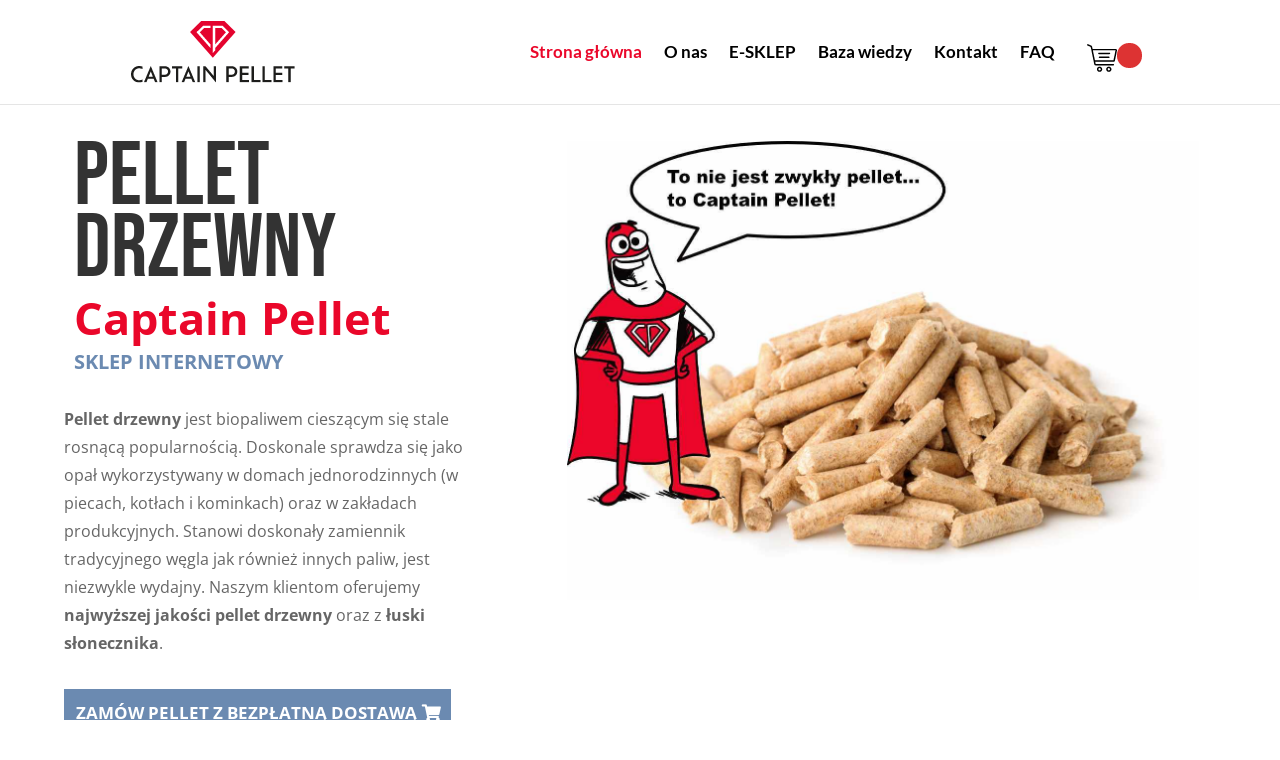

--- FILE ---
content_type: text/css
request_url: https://captainpellet.pl/wp-content/et-cache/92/et-core-unified-deferred-92.min.css?ver=1769598987
body_size: 5009
content:
.et_pb_section_3.et_pb_section{padding-top:6vw;padding-bottom:1px}.et_pb_row_2.et_pb_row{padding-top:0px!important;padding-bottom:2px!important;margin-right:auto!important;margin-bottom:1px!important;margin-left:auto!important;padding-top:0px;padding-bottom:2px}.et_pb_row_2,body #page-container .et-db #et-boc .et-l .et_pb_row_2.et_pb_row,body.et_pb_pagebuilder_layout.single #page-container #et-boc .et-l .et_pb_row_2.et_pb_row,body.et_pb_pagebuilder_layout.single.et_full_width_page #page-container #et-boc .et-l .et_pb_row_2.et_pb_row{max-width:1200px}.et_pb_image_1{margin-bottom:15vw!important;text-align:left;margin-left:0}.et_pb_blurb_0.et_pb_blurb .et_pb_module_header,.et_pb_blurb_0.et_pb_blurb .et_pb_module_header a{font-family:'Bebas Neue',display;letter-spacing:1px}.et_pb_blurb_0 .et_pb_main_blurb_image .et_pb_only_image_mode_wrap,.et_pb_blurb_0 .et_pb_main_blurb_image .et-pb-icon{border-radius:100px 100px 100px 100px;overflow:hidden}.et_pb_blurb_0.et_pb_blurb{max-width:200px}.et_pb_blurb_0 .et_pb_blurb_content,.et_pb_blurb_1 .et_pb_blurb_content,.et_pb_blurb_2 .et_pb_blurb_content,.et_pb_blurb_3 .et_pb_blurb_content,.et_pb_blurb_4 .et_pb_blurb_content,.et_pb_blurb_5 .et_pb_blurb_content,.et_pb_blurb_6 .et_pb_blurb_content{text-align:left}.et_pb_blurb_0.et_pb_blurb .et_pb_image_wrap,.et_pb_blurb_1.et_pb_blurb .et_pb_image_wrap,.et_pb_blurb_2.et_pb_blurb .et_pb_image_wrap,.et_pb_blurb_3.et_pb_blurb .et_pb_image_wrap,.et_pb_blurb_4.et_pb_blurb .et_pb_image_wrap,.et_pb_blurb_5.et_pb_blurb .et_pb_image_wrap,.et_pb_blurb_6.et_pb_blurb .et_pb_image_wrap{margin:auto auto auto 0}.et_pb_blurb_0 .et_pb_main_blurb_image{width:100%}.et_pb_text_3 h2{font-family:'Bebas Neue',display;font-size:55px}.et_pb_text_3,.et_pb_text_5,.et_pb_row .et_pb_column div.et_pb_wc_price_0{margin-bottom:10px!important}.et_pb_text_4{line-height:1.8em;font-size:16px;line-height:1.8em;padding-bottom:34px!important}.et_pb_button_1_wrapper .et_pb_button_1,.et_pb_button_1_wrapper .et_pb_button_1:hover{padding-top:10px!important;padding-right:45px!important;padding-bottom:10px!important;padding-left:45px!important}body #page-container .et_pb_section .et_pb_button_1{color:#FFFFFF!important;border-radius:0px;letter-spacing:1px;font-size:17px;background-color:#EA072A}body #page-container .et_pb_section .et_pb_button_1:hover,body #page-container .et_pb_section .et_pb_button_3:hover,body #page-container .et_pb_section .et_pb_button_8:hover{color:#FFFFFF!important;background-image:initial;background-color:#EA072A}body #page-container .et_pb_section .et_pb_button_1:hover:after,body #page-container .et_pb_section .et_pb_button_2:hover:after,body #page-container .et_pb_section .et_pb_button_3:hover:after,body #page-container .et_pb_section .et_pb_button_4:hover:after,body #page-container .et_pb_section .et_pb_button_5:hover:after,body #page-container .et_pb_section .et_pb_button_6:hover:after,body #page-container .et_pb_section .et_pb_button_7:hover:after,body #page-container .et_pb_section .et_pb_button_8:hover:after,body #page-container .et_pb_section .et_pb_button_9:hover:after{margin-left:.3em;left:auto;margin-left:.3em}body #page-container .et_pb_section .et_pb_button_1:after,body #page-container .et_pb_section .et_pb_button_2:after,body #page-container .et_pb_section .et_pb_button_3:after,body #page-container .et_pb_section .et_pb_button_4:after,body #page-container .et_pb_section .et_pb_button_5:after,body #page-container .et_pb_section .et_pb_button_6:after{line-height:inherit;font-size:inherit!important;opacity:1;margin-left:.3em;left:auto;font-family:FontAwesome!important;font-weight:900!important}.et_pb_button_1,.et_pb_button_7,.et_pb_button_8,.et_pb_button_9{transition:color 300ms ease 0ms,background-color 300ms ease 0ms}.et_pb_button_1,.et_pb_button_1:after,.et_pb_button_2,.et_pb_button_2:after,.et_pb_button_3,.et_pb_button_3:after,.et_pb_button_4,.et_pb_button_4:after,.et_pb_button_5,.et_pb_button_5:after,.et_pb_button_6,.et_pb_button_6:after,.et_pb_button_7,.et_pb_button_7:after,.et_pb_button_8,.et_pb_button_8:after,.et_pb_button_9,.et_pb_button_9:after{transition:all 300ms ease 0ms}.et_pb_row_3.et_pb_row{padding-top:4vw!important;margin-top:29px!important;margin-right:auto!important;margin-left:auto!important;padding-top:4vw}.et_pb_blurb_1.et_pb_blurb .et_pb_module_header,.et_pb_blurb_1.et_pb_blurb .et_pb_module_header a,.et_pb_blurb_2.et_pb_blurb .et_pb_module_header,.et_pb_blurb_2.et_pb_blurb .et_pb_module_header a,.et_pb_blurb_3.et_pb_blurb .et_pb_module_header,.et_pb_blurb_3.et_pb_blurb .et_pb_module_header a,.et_pb_blurb_4.et_pb_blurb .et_pb_module_header,.et_pb_blurb_4.et_pb_blurb .et_pb_module_header a,.et_pb_blurb_5.et_pb_blurb .et_pb_module_header,.et_pb_blurb_5.et_pb_blurb .et_pb_module_header a,.et_pb_blurb_6.et_pb_blurb .et_pb_module_header,.et_pb_blurb_6.et_pb_blurb .et_pb_module_header a,.et_pb_text_22 h3{font-family:'Bebas Neue',display;font-size:30px;line-height:1.2em}.et_pb_blurb_1.et_pb_blurb p,.et_pb_blurb_2.et_pb_blurb p,.et_pb_blurb_3.et_pb_blurb p,.et_pb_blurb_4.et_pb_blurb p,.et_pb_blurb_5.et_pb_blurb p,.et_pb_blurb_6.et_pb_blurb p,.et_pb_accordion_0.et_pb_accordion .et_pb_toggle_content p,.et_pb_accordion_0.et_pb_accordion .et_pb_toggle_content{line-height:1.8em}.et_pb_blurb_1.et_pb_blurb,.et_pb_blurb_2.et_pb_blurb,.et_pb_blurb_3.et_pb_blurb,.et_pb_blurb_4.et_pb_blurb,.et_pb_blurb_5.et_pb_blurb,.et_pb_blurb_6.et_pb_blurb{font-size:16px;line-height:1.8em}.et_pb_blurb_1 .et_pb_main_blurb_image,.et_pb_blurb_2 .et_pb_main_blurb_image,.et_pb_blurb_3 .et_pb_main_blurb_image,.et_pb_blurb_4 .et_pb_main_blurb_image,.et_pb_blurb_5 .et_pb_main_blurb_image,.et_pb_blurb_6 .et_pb_main_blurb_image{width:150px}.et_pb_row_5{background-color:#f6f6f6;border-top-width:0px;border-bottom-width:0px;border-left-width:20px;border-color:#ea072a #000000 #ea072a #ea072a}.et_pb_row_5.et_pb_row{padding-top:2vw!important;padding-right:2vw!important;padding-bottom:2vw!important;padding-left:2vw!important;margin-top:8vw!important;margin-right:auto!important;margin-bottom:5vw!important;margin-left:auto!important;padding-top:2vw;padding-right:2vw;padding-bottom:2vw;padding-left:2vw}.et_pb_text_5 h2,.et_pb_text_18 h2,.et_pb_text_20 h2,.et_pb_text_21 h2,.et_pb_text_23 h2{font-family:'Bebas Neue',display;font-size:80px}.et_pb_blurb_7.et_pb_blurb .et_pb_module_header,.et_pb_blurb_7.et_pb_blurb .et_pb_module_header a,.et_pb_blurb_8.et_pb_blurb .et_pb_module_header,.et_pb_blurb_8.et_pb_blurb .et_pb_module_header a,.et_pb_blurb_9.et_pb_blurb .et_pb_module_header,.et_pb_blurb_9.et_pb_blurb .et_pb_module_header a{font-weight:700;font-size:20px;color:#000000!important}.et_pb_blurb_7.et_pb_blurb{font-weight:600;font-size:20px;color:#000000!important;padding-top:20px!important}.et_pb_blurb_7 .et-pb-icon,.et_pb_blurb_8 .et-pb-icon,.et_pb_blurb_9 .et-pb-icon,.et_pb_blurb_15 .et-pb-icon,.et_pb_blurb_16 .et-pb-icon,.et_pb_blurb_17 .et-pb-icon{font-size:25px;color:#ea072a;font-family:ETmodules!important;font-weight:400!important}.et_pb_blurb_8.et_pb_blurb,.et_pb_blurb_9.et_pb_blurb,.et_pb_blurb_13.et_pb_blurb,.et_pb_blurb_17.et_pb_blurb,.et_pb_blurb_21.et_pb_blurb,.et_pb_blurb_25.et_pb_blurb,.et_pb_blurb_29.et_pb_blurb,.et_pb_blurb_31.et_pb_blurb,.et_pb_blurb_32.et_pb_blurb,.et_pb_blurb_33.et_pb_blurb,.et_pb_blurb_34.et_pb_blurb{font-weight:600;font-size:20px;color:#000000!important}.et_pb_section_4.et_pb_section,.et_pb_section_5.et_pb_section{padding-top:0vw;padding-bottom:1px}.et_pb_row_6,.et_pb_row_7,.et_pb_row_8,.et_pb_row_9,.et_pb_row_10{background-image:linear-gradient(180deg,#ffffff 0%,#f7f7f7 100%);border-top-width:5px;border-color:#c9c9c9;box-shadow:0px 12px 18px -6px rgba(0,0,0,0.3)}.et_pb_row_6.et_pb_row,.et_pb_row_7.et_pb_row,.et_pb_row_8.et_pb_row,.et_pb_row_9.et_pb_row,.et_pb_row_10.et_pb_row{padding-right:10px!important;padding-left:10px!important;margin-top:30px!important;margin-right:auto!important;margin-bottom:7vw!important;margin-left:auto!important;padding-right:10px;padding-left:10px}.et_pb_row_6,body #page-container .et-db #et-boc .et-l .et_pb_row_6.et_pb_row,body.et_pb_pagebuilder_layout.single #page-container #et-boc .et-l .et_pb_row_6.et_pb_row,body.et_pb_pagebuilder_layout.single.et_full_width_page #page-container #et-boc .et-l .et_pb_row_6.et_pb_row,.et_pb_row_7,body #page-container .et-db #et-boc .et-l .et_pb_row_7.et_pb_row,body.et_pb_pagebuilder_layout.single #page-container #et-boc .et-l .et_pb_row_7.et_pb_row,body.et_pb_pagebuilder_layout.single.et_full_width_page #page-container #et-boc .et-l .et_pb_row_7.et_pb_row,.et_pb_row_8,body #page-container .et-db #et-boc .et-l .et_pb_row_8.et_pb_row,body.et_pb_pagebuilder_layout.single #page-container #et-boc .et-l .et_pb_row_8.et_pb_row,body.et_pb_pagebuilder_layout.single.et_full_width_page #page-container #et-boc .et-l .et_pb_row_8.et_pb_row,.et_pb_row_9,body #page-container .et-db #et-boc .et-l .et_pb_row_9.et_pb_row,body.et_pb_pagebuilder_layout.single #page-container #et-boc .et-l .et_pb_row_9.et_pb_row,body.et_pb_pagebuilder_layout.single.et_full_width_page #page-container #et-boc .et-l .et_pb_row_9.et_pb_row,.et_pb_row_10,body #page-container .et-db #et-boc .et-l .et_pb_row_10.et_pb_row,body.et_pb_pagebuilder_layout.single #page-container #et-boc .et-l .et_pb_row_10.et_pb_row,body.et_pb_pagebuilder_layout.single.et_full_width_page #page-container #et-boc .et-l .et_pb_row_10.et_pb_row{width:90%}.et_pb_image_2,.et_pb_image_3,.et_pb_image_4,.et_pb_image_5,.et_pb_image_6{margin-bottom:0px!important;max-width:270px;text-align:center}.et_pb_image_2 .et_overlay:before,.et_pb_image_3 .et_overlay:before,.et_pb_image_4 .et_overlay:before,.et_pb_image_5 .et_overlay:before,.et_pb_image_6 .et_overlay:before{color:#c10f1b!important}.et_pb_image_2 .et_overlay,.et_pb_image_3 .et_overlay,.et_pb_image_4 .et_overlay,.et_pb_image_5 .et_overlay,.et_pb_image_6 .et_overlay{background-color:rgba(0,0,0,0.3)}.et_pb_text_6,.et_pb_text_8,.et_pb_text_10,.et_pb_text_12,.et_pb_text_14{line-height:2em;font-family:'Lato',Helvetica,Arial,Lucida,sans-serif;font-size:16px;line-height:2em;min-height:140px;margin-bottom:0px!important}.et_pb_text_6 h3{font-weight:700;font-size:24px;color:#f07d07!important;line-height:1.2em}.et_pb_text_6 h4{color:#f07d07!important}.et_pb_text_6 ul,.et_pb_text_8 ul,.et_pb_text_10 ul,.et_pb_text_12 ul,.et_pb_text_14 ul{list-style-type:square!important}.et_pb_wc_price_0 .price,.et_pb_wc_price_1 .price,.et_pb_wc_price_2 .price,.et_pb_wc_price_3 .price,.et_pb_wc_price_4 .price{font-weight:700;color:#000000!important}.et_pb_text_7,.et_pb_text_9,.et_pb_text_11,.et_pb_text_13,.et_pb_text_15{padding-top:0px!important;margin-top:0px!important}.et_pb_blurb_10.et_pb_blurb .et_pb_module_header,.et_pb_blurb_10.et_pb_blurb .et_pb_module_header a,.et_pb_blurb_14.et_pb_blurb .et_pb_module_header,.et_pb_blurb_14.et_pb_blurb .et_pb_module_header a,.et_pb_blurb_18.et_pb_blurb .et_pb_module_header,.et_pb_blurb_18.et_pb_blurb .et_pb_module_header a,.et_pb_blurb_22.et_pb_blurb .et_pb_module_header,.et_pb_blurb_22.et_pb_blurb .et_pb_module_header a,.et_pb_blurb_26.et_pb_blurb .et_pb_module_header,.et_pb_blurb_26.et_pb_blurb .et_pb_module_header a{font-weight:700;font-size:18px;color:#EA072A!important;line-height:1.2em}.et_pb_blurb_10.et_pb_blurb,.et_pb_blurb_11.et_pb_blurb,.et_pb_blurb_12.et_pb_blurb,.et_pb_blurb_14.et_pb_blurb,.et_pb_blurb_15.et_pb_blurb,.et_pb_blurb_16.et_pb_blurb,.et_pb_blurb_18.et_pb_blurb,.et_pb_blurb_19.et_pb_blurb,.et_pb_blurb_20.et_pb_blurb,.et_pb_blurb_22.et_pb_blurb,.et_pb_blurb_23.et_pb_blurb,.et_pb_blurb_24.et_pb_blurb,.et_pb_blurb_26.et_pb_blurb,.et_pb_blurb_27.et_pb_blurb,.et_pb_blurb_28.et_pb_blurb,.et_pb_blurb_30.et_pb_blurb{font-weight:600;font-size:20px;color:#000000!important;padding-bottom:10px!important;margin-bottom:0px!important}.et_pb_blurb_10 .et-pb-icon,.et_pb_blurb_14 .et-pb-icon,.et_pb_blurb_18 .et-pb-icon,.et_pb_blurb_22 .et-pb-icon,.et_pb_blurb_26 .et-pb-icon{font-size:25px;color:#EA072A;font-family:ETmodules!important;font-weight:400!important}.et_pb_blurb_11.et_pb_blurb .et_pb_module_header,.et_pb_blurb_11.et_pb_blurb .et_pb_module_header a{font-weight:700;font-size:18px;color:#f07d07!important;line-height:1.2em}.et_pb_blurb_11 .et-pb-icon,.et_pb_blurb_12 .et-pb-icon,.et_pb_blurb_13 .et-pb-icon{font-size:25px;color:#f07d07;font-family:ETmodules!important;font-weight:400!important}.et_pb_blurb_12.et_pb_blurb .et_pb_module_header,.et_pb_blurb_12.et_pb_blurb .et_pb_module_header a,.et_pb_blurb_13.et_pb_blurb .et_pb_module_header,.et_pb_blurb_13.et_pb_blurb .et_pb_module_header a,.et_pb_blurb_16.et_pb_blurb .et_pb_module_header,.et_pb_blurb_16.et_pb_blurb .et_pb_module_header a,.et_pb_blurb_17.et_pb_blurb .et_pb_module_header,.et_pb_blurb_17.et_pb_blurb .et_pb_module_header a,.et_pb_blurb_20.et_pb_blurb .et_pb_module_header,.et_pb_blurb_20.et_pb_blurb .et_pb_module_header a,.et_pb_blurb_21.et_pb_blurb .et_pb_module_header,.et_pb_blurb_21.et_pb_blurb .et_pb_module_header a,.et_pb_blurb_24.et_pb_blurb .et_pb_module_header,.et_pb_blurb_24.et_pb_blurb .et_pb_module_header a,.et_pb_blurb_25.et_pb_blurb .et_pb_module_header,.et_pb_blurb_25.et_pb_blurb .et_pb_module_header a,.et_pb_blurb_28.et_pb_blurb .et_pb_module_header,.et_pb_blurb_28.et_pb_blurb .et_pb_module_header a,.et_pb_blurb_29.et_pb_blurb .et_pb_module_header,.et_pb_blurb_29.et_pb_blurb .et_pb_module_header a,.et_pb_blurb_31.et_pb_blurb .et_pb_module_header,.et_pb_blurb_31.et_pb_blurb .et_pb_module_header a{font-weight:600;font-size:18px;color:#000000!important;line-height:1.2em}.et_pb_button_2_wrapper .et_pb_button_2,.et_pb_button_2_wrapper .et_pb_button_2:hover,.et_pb_button_3_wrapper .et_pb_button_3,.et_pb_button_3_wrapper .et_pb_button_3:hover,.et_pb_button_4_wrapper .et_pb_button_4,.et_pb_button_4_wrapper .et_pb_button_4:hover,.et_pb_button_5_wrapper .et_pb_button_5,.et_pb_button_5_wrapper .et_pb_button_5:hover,.et_pb_button_6_wrapper .et_pb_button_6,.et_pb_button_6_wrapper .et_pb_button_6:hover,.et_pb_button_7_wrapper .et_pb_button_7,.et_pb_button_7_wrapper .et_pb_button_7:hover,.et_pb_button_8_wrapper .et_pb_button_8,.et_pb_button_8_wrapper .et_pb_button_8:hover,.et_pb_button_9_wrapper .et_pb_button_9,.et_pb_button_9_wrapper .et_pb_button_9:hover{padding-top:10px!important;padding-bottom:10px!important}body #page-container .et_pb_section .et_pb_button_2{color:#FFFFFF!important;border-radius:0px;font-size:14px;padding-right:2em;padding-left:0.7em;background-color:#f07d07}body #page-container .et_pb_section .et_pb_button_2:hover{color:#FFFFFF!important;background-image:initial;background-color:#f07d07}.et_pb_button_2,.et_pb_button_3,.et_pb_button_4,.et_pb_button_5,.et_pb_button_6{transition:color 300ms ease 0ms}.et_pb_text_8 h3{font-weight:700;font-size:24px;color:#ea072a!important;line-height:1.2em}.et_pb_text_8 h4{color:#EA072A!important}.et_pb_row .et_pb_column div.et_pb_wc_price_1{margin-bottom:5px!important}.et_pb_blurb_15.et_pb_blurb .et_pb_module_header,.et_pb_blurb_15.et_pb_blurb .et_pb_module_header a{font-weight:700;font-size:18px;color:#ea072a!important;line-height:1.2em}body #page-container .et_pb_section .et_pb_button_3{color:#FFFFFF!important;border-radius:0px;font-size:14px;padding-right:2em;padding-left:0.7em;background-color:#EA072A}.et_pb_text_10 h3{font-weight:700;font-size:24px;color:#45ac35!important;line-height:1.2em}.et_pb_text_10 h4{color:#45ac35!important}.et_pb_row .et_pb_column div.et_pb_wc_price_2,.et_pb_row .et_pb_column div.et_pb_wc_price_3{margin-bottom:12px!important}.et_pb_blurb_19.et_pb_blurb .et_pb_module_header,.et_pb_blurb_19.et_pb_blurb .et_pb_module_header a{font-weight:700;font-size:18px;color:#45ac35!important;line-height:1.2em}.et_pb_blurb_19 .et-pb-icon,.et_pb_blurb_20 .et-pb-icon,.et_pb_blurb_21 .et-pb-icon{font-size:25px;color:#45ac35;font-family:ETmodules!important;font-weight:400!important}body #page-container .et_pb_section .et_pb_button_4{color:#FFFFFF!important;border-radius:0px;font-size:14px;padding-right:2em;padding-left:0.7em;background-color:#45ac35}body #page-container .et_pb_section .et_pb_button_4:hover{color:#FFFFFF!important;background-image:initial;background-color:#45ac35}.et_pb_text_12 h3{font-weight:700;font-size:24px;color:#563882!important;line-height:1.2em}.et_pb_text_12 h4{color:#563882!important}.et_pb_blurb_23.et_pb_blurb .et_pb_module_header,.et_pb_blurb_23.et_pb_blurb .et_pb_module_header a{font-weight:700;font-size:18px;color:#563882!important;line-height:1.2em}.et_pb_blurb_23 .et-pb-icon,.et_pb_blurb_24 .et-pb-icon,.et_pb_blurb_25 .et-pb-icon{font-size:25px;color:#563882;font-family:ETmodules!important;font-weight:400!important}body #page-container .et_pb_section .et_pb_button_5{color:#FFFFFF!important;border-radius:0px;font-size:14px;padding-right:2em;padding-left:0.7em;background-color:#563882}body #page-container .et_pb_section .et_pb_button_5:hover{color:#FFFFFF!important;background-image:initial;background-color:#563882}.et_pb_text_14 h3{font-weight:700;font-size:24px;color:#00646d!important;line-height:1.2em}.et_pb_text_14 h4{color:#00646d!important}.et_pb_row .et_pb_column div.et_pb_wc_price_4{margin-bottom:9px!important}.et_pb_blurb_27.et_pb_blurb .et_pb_module_header,.et_pb_blurb_27.et_pb_blurb .et_pb_module_header a{font-weight:700;font-size:18px;color:#00646d!important;line-height:1.2em}.et_pb_blurb_27 .et-pb-icon,.et_pb_blurb_28 .et-pb-icon,.et_pb_blurb_29 .et-pb-icon{font-size:25px;color:#00646d;font-family:ETmodules!important;font-weight:400!important}body #page-container .et_pb_section .et_pb_button_6{color:#FFFFFF!important;border-radius:0px;font-size:14px;padding-right:2em;padding-left:0.7em;background-color:#00646d}body #page-container .et_pb_section .et_pb_button_6:hover{color:#FFFFFF!important;background-image:initial;background-color:#00646d}.et_pb_row_11{border-top-width:0px;border-bottom-width:0px;border-left-width:20px;border-color:#ea072a #000000 #ea072a #6b8ab1}.et_pb_row_11.et_pb_row{padding-top:2vw!important;padding-right:2vw!important;padding-bottom:2vw!important;padding-left:2vw!important;margin-top:2vw!important;margin-right:auto!important;margin-bottom:5vw!important;margin-left:auto!important;padding-top:2vw;padding-right:2vw;padding-bottom:2vw;padding-left:2vw}.et_pb_text_16.et_pb_text,.et_pb_text_16 h1{color:#6b8ab1!important}.et_pb_text_16{font-weight:700;font-size:23px;margin-bottom:10px!important}.et_pb_text_16 h2,.et_pb_text_21 h4{font-family:'Bebas Neue',display;font-size:50px}.et_pb_blurb_30.et_pb_blurb .et_pb_module_header,.et_pb_blurb_30.et_pb_blurb .et_pb_module_header a{font-weight:700;font-size:18px;color:#000000!important;letter-spacing:1px}.et_pb_blurb_30 .et-pb-icon,.et_pb_blurb_31 .et-pb-icon{font-size:25px;color:#6b8ab1;font-family:ETmodules!important;font-weight:400!important}body #page-container .et_pb_section .et_pb_button_7{color:#FFFFFF!important;border-radius:0px;letter-spacing:1px;font-size:14px;padding-right:2em;padding-left:0.7em;background-color:#6B8AB1}body #page-container .et_pb_section .et_pb_button_7:hover,body #page-container .et_pb_section .et_pb_button_9:hover{color:#FFFFFF!important;background-image:initial;background-color:#6B8AB1}body #page-container .et_pb_section .et_pb_button_7:after,body #page-container .et_pb_section .et_pb_button_8:after,body #page-container .et_pb_section .et_pb_button_9:after{line-height:inherit;font-size:inherit!important;opacity:1;margin-left:.3em;left:auto;font-family:ETmodules!important;font-weight:400!important}.et_pb_column_25{background-size:cover;background-repeat:no-repeat;background-image:url(https://captainpellet.pl/wp-content/uploads/2021/01/pellet-drzewny-wysokiej-jakości-Captain-Pelllet-Kapitan-Pellet-min.jpg)}.et_pb_divider_0{height:300px}.et_pb_column_26{background-color:#000000}.et_pb_row_inner_0.et_pb_row_inner{padding-top:0px!important;padding-bottom:0px!important}.et_pb_column .et_pb_row_inner_0{padding-top:0px;padding-bottom:0px}.et_pb_text_17{font-family:'Bebas Neue',display}.et_pb_text_17 h2{font-family:'Bebas Neue',display;font-size:55px;line-height:1.2em}.et_pb_text_18.et_pb_text,.et_pb_text_20.et_pb_text,.et_pb_text_25.et_pb_text,.et_pb_text_27.et_pb_text,.et_pb_text_29.et_pb_text{color:#000000!important}.et_pb_text_18{line-height:1em;font-family:'Bebas Neue',display;font-size:60px;line-height:1em;margin-bottom:10px!important}.et_pb_text_19{line-height:1.8em;line-height:1.8em;margin-bottom:40px!important}body #page-container .et_pb_section .et_pb_button_8{color:#FFFFFF!important;border-radius:0px;letter-spacing:1px;font-size:16px;padding-right:2em;padding-left:0.7em;background-color:#EA072A}.et_pb_row_inner_1.et_pb_row_inner{padding-bottom:0px!important}.et_pb_column .et_pb_row_inner_1{padding-bottom:0px}.et_pb_image_7{max-width:500px;text-align:left;margin-left:0}.et_pb_image_7 .et_pb_image_wrap,.et_pb_image_9 .et_pb_image_wrap,.et_pb_image_10 .et_pb_image_wrap,.et_pb_image_11 .et_pb_image_wrap{display:block}.et_pb_section_7.et_pb_section{padding-bottom:30px}.et_pb_text_20{line-height:1em;font-family:'Bebas Neue',display;font-size:46px;line-height:1em;margin-bottom:10px!important}.et_pb_divider_1{height:15px;max-width:300px}.et_pb_divider_1:before{border-top-color:#ea072a;border-top-width:15px}.et_pb_slide_0,.et_pb_slide_1,.et_pb_accordion_0 .et_pb_toggle_open,.et_pb_accordion_0 .et_pb_toggle_close,.et_pb_slider .et_pb_slide_0,.et_pb_slider .et_pb_slide_1{background-color:rgba(0,0,0,0)}.et_pb_slider[data-active-slide="et_pb_slide_0"] .et-pb-slider-arrows .et-pb-arrow-prev,.et_pb_slider[data-active-slide="et_pb_slide_0"] .et-pb-slider-arrows .et-pb-arrow-next,.et_pb_slider[data-active-slide="et_pb_slide_1"] .et-pb-slider-arrows .et-pb-arrow-prev,.et_pb_slider[data-active-slide="et_pb_slide_1"] .et-pb-slider-arrows .et-pb-arrow-next,.et_pb_slider_0 .et-pb-slider-arrows .et-pb-arrow-prev,.et_pb_slider_0 .et-pb-slider-arrows .et-pb-arrow-next{color:#000000}.et_pb_slider[data-active-slide="et_pb_slide_0"] .et-pb-controllers a,.et_pb_slider[data-active-slide="et_pb_slide_0"] .et-pb-controllers .et-pb-active-control,.et_pb_slider[data-active-slide="et_pb_slide_1"] .et-pb-controllers a,.et_pb_slider[data-active-slide="et_pb_slide_1"] .et-pb-controllers .et-pb-active-control,.et_pb_slider_0 .et-pb-controllers a,.et_pb_slider_0 .et-pb-controllers .et-pb-active-control{background-color:#e02b20}.et_pb_slider_0.et_pb_slider{line-height:1.8em;overflow-x:hidden;overflow-y:hidden}.et_pb_slider_0.et_pb_slider .et_pb_slide_content{font-style:italic;font-size:24px!important;color:#2a2a2a!important;line-height:1.8em;text-shadow:0em 0em 0em rgba(0,0,0,0)}.et_pb_slider_0 .et_pb_slide_description,.et_pb_slider_fullwidth_off.et_pb_slider_0 .et_pb_slide_description{padding-top:30px;padding-bottom:80px}.et_pb_section_8.et_pb_section{padding-top:30px;padding-bottom:5vw}.et_pb_text_21{box-shadow:-540px 0px 0px 0px #ea072a}.et_pb_text_22{line-height:1.8em;font-size:16px;line-height:1.8em}body #page-container .et_pb_section .et_pb_button_9{color:#FFFFFF!important;border-radius:0px;letter-spacing:1px;font-size:16px;padding-right:2em;padding-left:0.7em;background-color:#6B8AB1}.et_pb_image_8{margin-right:-10vw!important;text-align:left;margin-left:0}.et_pb_section_9.et_pb_section,.et_pb_section_10.et_pb_section{padding-top:3px;padding-bottom:3px}.et_pb_row_14,body #page-container .et-db #et-boc .et-l .et_pb_row_14.et_pb_row,body.et_pb_pagebuilder_layout.single #page-container #et-boc .et-l .et_pb_row_14.et_pb_row,body.et_pb_pagebuilder_layout.single.et_full_width_page #page-container #et-boc .et-l .et_pb_row_14.et_pb_row{max-width:1300px}.et_pb_text_23{box-shadow:-420px 0px 0px 0px #ea072a}.et_pb_accordion_0.et_pb_accordion h5.et_pb_toggle_title,.et_pb_accordion_0.et_pb_accordion h1.et_pb_toggle_title,.et_pb_accordion_0.et_pb_accordion h2.et_pb_toggle_title,.et_pb_accordion_0.et_pb_accordion h3.et_pb_toggle_title,.et_pb_accordion_0.et_pb_accordion h4.et_pb_toggle_title,.et_pb_accordion_0.et_pb_accordion h6.et_pb_toggle_title{font-family:'Bebas Neue',display;font-size:24px;line-height:1.2em}.et_pb_accordion_0.et_pb_accordion .et_pb_accordion_item{border-width:0px 0px 1px 0px;border-bottom-color:#e6e6e6}.et_pb_accordion_0.et_pb_accordion .et_pb_toggle_close h5.et_pb_toggle_title,.et_pb_accordion_0.et_pb_accordion .et_pb_toggle_close h1.et_pb_toggle_title,.et_pb_accordion_0.et_pb_accordion .et_pb_toggle_close h2.et_pb_toggle_title,.et_pb_accordion_0.et_pb_accordion .et_pb_toggle_close h3.et_pb_toggle_title,.et_pb_accordion_0.et_pb_accordion .et_pb_toggle_close h4.et_pb_toggle_title,.et_pb_accordion_0.et_pb_accordion .et_pb_toggle_close h6.et_pb_toggle_title{color:#2a2a2a!important}.et_pb_accordion_0 .et_pb_toggle_title:before{color:#6b8ab1}.et_pb_blog_0 .et_pb_post .entry-title a,.et_pb_blog_0 .not-found-title{font-family:'Bebas Neue',display!important}.et_pb_blog_0 .et_pb_post .entry-title,.et_pb_blog_0 .not-found-title{font-size:26px!important;letter-spacing:1px!important}.et_pb_blog_0 .et_pb_post .post-content,.et_pb_blog_0.et_pb_bg_layout_light .et_pb_post .post-content p,.et_pb_blog_0.et_pb_bg_layout_dark .et_pb_post .post-content p{font-size:16px;text-align:justify}.et_pb_blog_0 .et_pb_post div.post-content a.more-link{font-weight:700;text-transform:uppercase;font-size:16px;letter-spacing:1px;line-height:1.5em}.et_pb_blog_0 .et_pb_blog_grid .et_pb_post{border-width:0px}div.et_pb_section.et_pb_section_11,div.et_pb_section.et_pb_section_12{background-position:center top;background-image:url(https://captainpellet.pl/wp-content/uploads/2021/02/Kapitan-Pellet-Captain-Pellet-pellet-drzewny-cena-min-min.jpg)!important}.et_pb_section_11,.et_pb_section_12{border-bottom-color:#6b8ab1}.et_pb_section_11.et_pb_section,.et_pb_section_12.et_pb_section{padding-top:16vw;padding-bottom:11vw}.et_pb_section_12.section_has_divider.et_pb_bottom_divider .et_pb_bottom_inside_divider{background-image:url([data-uri]);background-size:100% 8vw;bottom:0;height:8vw;z-index:1;transform:scale(-1,1)}.et_pb_row_16.et_pb_row{padding-top:1px!important;padding-bottom:0px!important;margin-right:auto!important;margin-bottom:32px!important;margin-left:auto!important;padding-top:1px;padding-bottom:0px}.et_pb_row_16,body #page-container .et-db #et-boc .et-l .et_pb_row_16.et_pb_row,body.et_pb_pagebuilder_layout.single #page-container #et-boc .et-l .et_pb_row_16.et_pb_row,body.et_pb_pagebuilder_layout.single.et_full_width_page #page-container #et-boc .et-l .et_pb_row_16.et_pb_row,.et_pb_row_17,body #page-container .et-db #et-boc .et-l .et_pb_row_17.et_pb_row,body.et_pb_pagebuilder_layout.single #page-container #et-boc .et-l .et_pb_row_17.et_pb_row,body.et_pb_pagebuilder_layout.single.et_full_width_page #page-container #et-boc .et-l .et_pb_row_17.et_pb_row{width:90%;max-width:1200px}.et_pb_blurb_32.et_pb_blurb .et_pb_module_header,.et_pb_blurb_32.et_pb_blurb .et_pb_module_header a,.et_pb_blurb_33.et_pb_blurb .et_pb_module_header,.et_pb_blurb_33.et_pb_blurb .et_pb_module_header a,.et_pb_blurb_34.et_pb_blurb .et_pb_module_header,.et_pb_blurb_34.et_pb_blurb .et_pb_module_header a{font-family:'Bebas Neue',display;font-size:30px;color:#000000!important;letter-spacing:1px;line-height:1.2em}.et_pb_blurb_32 .et-pb-icon,.et_pb_blurb_33 .et-pb-icon,.et_pb_blurb_34 .et-pb-icon{font-size:30px;color:#ea072a;font-family:ETmodules!important;font-weight:400!important}.et_pb_section_13,.et_pb_section_14{border-bottom-width:0vw;border-left-width:0vw;border-bottom-color:#ea072a;border-left-color:#ea072a}.et_pb_section_13.et_pb_section{padding-top:1vw;padding-bottom:1vw}.et_pb_section_14.et_pb_section{padding-top:1vw;padding-bottom:1vw;background-color:#ffffff!important}.et_pb_row_17.et_pb_row{padding-bottom:0px!important;margin-right:auto!important;margin-bottom:0px!important;margin-left:auto!important;padding-bottom:0px}.et_pb_image_9{max-width:180px;text-align:left;margin-left:0}.et_pb_image_10 .et_pb_image_wrap img{min-height:113px}.et_pb_image_10{margin-bottom:1vw!important;max-width:250px;text-align:center}.et_pb_text_24 h4,.et_pb_text_26 h4,.et_pb_text_28 h4{font-family:'Bebas Neue',display;font-size:22px;color:#000000!important;letter-spacing:4px;line-height:1.6em}.et_pb_text_24,.et_pb_text_26,.et_pb_text_28{border-color:#ea3900 #ea3900 #ea072a #ea3900;border-bottom-width:5px}.et_pb_text_25,.et_pb_text_27{line-height:2em;font-weight:600;font-size:16px;line-height:2em}.et_pb_text_25.et_pb_text a,.et_pb_text_27.et_pb_text a,.et_pb_text_29.et_pb_text a{color:#000000!important;transition:color 300ms ease 0ms}.et_pb_text_25.et_pb_text a:hover,.et_pb_text_27.et_pb_text a:hover,.et_pb_text_29.et_pb_text a:hover{color:#ea3900!important}.et_pb_text_29{line-height:2em;font-weight:600;font-size:16px;line-height:2em;margin-bottom:9px!important}.et_pb_social_media_follow .et_pb_social_media_follow_network_1.et_pb_social_icon .icon:before{color:#FFFFFF}ul.et_pb_social_media_follow_0 a{border-width:10px;border-color:rgba(0,0,0,0)}.et_pb_row_18.et_pb_row{padding-top:0px!important;margin-right:auto!important;margin-bottom:2vw!important;margin-left:auto!important;padding-top:0px}.et_pb_blurb_35.et_pb_blurb .et_pb_module_header,.et_pb_blurb_35.et_pb_blurb .et_pb_module_header a,.et_pb_blurb_36.et_pb_blurb .et_pb_module_header,.et_pb_blurb_36.et_pb_blurb .et_pb_module_header a{font-weight:700;font-size:15px;color:#EA072A!important;line-height:1.4em;text-align:right}.et_pb_blurb_35.et_pb_blurb,.et_pb_blurb_36.et_pb_blurb{font-weight:600;font-size:20px;color:#000000!important;padding-top:0px!important;padding-bottom:0px!important;margin-top:0px!important;margin-bottom:0px!important;max-width:100%}.et_pb_blurb_35 .et-pb-icon,.et_pb_blurb_36 .et-pb-icon{font-size:20px;color:#EA072A;font-family:ETmodules!important;font-weight:400!important}.et_pb_blurb_35 .et_pb_blurb_content,.et_pb_blurb_36 .et_pb_blurb_content{max-width:100px}.et_pb_image_11{text-align:left;margin-left:0}.et_pb_column_3{padding-top:100px}.et_pb_column_4{background-color:#f6f6f6;padding-top:60px;padding-right:80px;padding-bottom:80px;padding-left:80px}.et_pb_column_inner_0{padding-top:170px;padding-right:40px;padding-bottom:40px;padding-left:40px}.et_pb_column_inner_1{background-color:#ffffff;padding-top:40px;padding-right:40px;padding-bottom:40px;padding-left:40px}.et_pb_accordion_item_2.et_pb_toggle,.et_pb_accordion_item_3.et_pb_toggle,.et_pb_accordion_item_4.et_pb_toggle,.et_pb_accordion_item_5.et_pb_toggle,.et_pb_accordion_item_6.et_pb_toggle{padding-right:0px!important;padding-left:0px!important;margin-bottom:0px!important}.et_pb_column_33,.et_pb_column_35{background-color:#ffffff;border-radius:0 0 0 0;overflow:hidden;padding-top:50px;padding-right:20px;padding-bottom:70px;padding-left:20px;box-shadow:0px 2px 18px 0px rgba(0,0,0,0.6)}.et_pb_column_34{background-color:#ffffff;padding-top:50px;padding-right:20px;padding-bottom:70px;padding-left:20px;box-shadow:0px 2px 18px 0px rgba(0,0,0,0.6)}.et_pb_social_media_follow_network_0 a.icon,.et_pb_social_media_follow_network_1 a.icon{background-color:#000000!important}.et_pb_section_6{width:100%;margin-left:auto!important;margin-right:auto!important}.et_pb_section_6>.et_pb_row,.et_pb_section_6.et_section_specialty>.et_pb_row{max-width:2000px;margin-left:auto!important;margin-right:auto!important}.et_pb_image_7.et_pb_module,.et_pb_divider_1.et_pb_module,.et_pb_image_9.et_pb_module,.et_pb_image_10.et_pb_module{margin-left:auto!important;margin-right:auto!important}.et_pb_blurb_35.et_pb_blurb.et_pb_module,.et_pb_blurb_36.et_pb_blurb.et_pb_module{margin-left:0px!important;margin-right:auto!important}@media only screen and (min-width:981px){.et_pb_image_10{display:none!important}.et_pb_blurb_35.et_pb_blurb,.et_pb_blurb_36.et_pb_blurb{width:50%}}@media only screen and (max-width:980px){.et_pb_image_1 .et_pb_image_wrap img,.et_pb_image_2 .et_pb_image_wrap img,.et_pb_image_3 .et_pb_image_wrap img,.et_pb_image_4 .et_pb_image_wrap img,.et_pb_image_5 .et_pb_image_wrap img,.et_pb_image_6 .et_pb_image_wrap img,.et_pb_image_7 .et_pb_image_wrap img,.et_pb_image_8 .et_pb_image_wrap img,.et_pb_image_9 .et_pb_image_wrap img,.et_pb_image_10 .et_pb_image_wrap img,.et_pb_image_11 .et_pb_image_wrap img{width:auto}.et_pb_text_3 h2,.et_pb_text_5 h2,.et_pb_text_16 h2,.et_pb_text_18 h2,.et_pb_text_20 h2,.et_pb_text_21 h2,.et_pb_text_23 h2{font-size:42px;line-height:1.2em}body #page-container .et_pb_section .et_pb_button_1:after,body #page-container .et_pb_section .et_pb_button_2:after,body #page-container .et_pb_section .et_pb_button_3:after,body #page-container .et_pb_section .et_pb_button_4:after,body #page-container .et_pb_section .et_pb_button_5:after,body #page-container .et_pb_section .et_pb_button_6:after{line-height:inherit;font-size:inherit!important;margin-left:.3em;left:auto;display:inline-block;opacity:1;content:attr(data-icon);font-family:FontAwesome!important;font-weight:900!important}body #page-container .et_pb_section .et_pb_button_1:before,body #page-container .et_pb_section .et_pb_button_2:before,body #page-container .et_pb_section .et_pb_button_3:before,body #page-container .et_pb_section .et_pb_button_4:before,body #page-container .et_pb_section .et_pb_button_5:before,body #page-container .et_pb_section .et_pb_button_6:before,body #page-container .et_pb_section .et_pb_button_7:before,body #page-container .et_pb_section .et_pb_button_8:before,body #page-container .et_pb_section .et_pb_button_9:before{display:none}body #page-container .et_pb_section .et_pb_button_1:hover:after,body #page-container .et_pb_section .et_pb_button_2:hover:after,body #page-container .et_pb_section .et_pb_button_3:hover:after,body #page-container .et_pb_section .et_pb_button_4:hover:after,body #page-container .et_pb_section .et_pb_button_5:hover:after,body #page-container .et_pb_section .et_pb_button_6:hover:after,body #page-container .et_pb_section .et_pb_button_7:hover:after,body #page-container .et_pb_section .et_pb_button_8:hover:after,body #page-container .et_pb_section .et_pb_button_9:hover:after{margin-left:.3em;left:auto;margin-left:.3em}.et_pb_blurb_1.et_pb_blurb .et_pb_module_header,.et_pb_blurb_1.et_pb_blurb .et_pb_module_header a,.et_pb_blurb_2.et_pb_blurb .et_pb_module_header,.et_pb_blurb_2.et_pb_blurb .et_pb_module_header a,.et_pb_blurb_3.et_pb_blurb .et_pb_module_header,.et_pb_blurb_3.et_pb_blurb .et_pb_module_header a,.et_pb_blurb_4.et_pb_blurb .et_pb_module_header,.et_pb_blurb_4.et_pb_blurb .et_pb_module_header a,.et_pb_blurb_5.et_pb_blurb .et_pb_module_header,.et_pb_blurb_5.et_pb_blurb .et_pb_module_header a,.et_pb_blurb_6.et_pb_blurb .et_pb_module_header,.et_pb_blurb_6.et_pb_blurb .et_pb_module_header a,.et_pb_text_22 h3{font-size:24px}.et_pb_row_5{border-top-width:0px;border-bottom-width:0px;border-left-width:20px;border-top-color:#ea072a;border-bottom-color:#ea072a;border-left-color:#ea072a}.et_pb_blurb_7.et_pb_blurb .et_pb_module_header,.et_pb_blurb_7.et_pb_blurb .et_pb_module_header a,.et_pb_blurb_8.et_pb_blurb .et_pb_module_header,.et_pb_blurb_8.et_pb_blurb .et_pb_module_header a,.et_pb_blurb_9.et_pb_blurb .et_pb_module_header,.et_pb_blurb_9.et_pb_blurb .et_pb_module_header a,.et_pb_blurb_10.et_pb_blurb .et_pb_module_header,.et_pb_blurb_10.et_pb_blurb .et_pb_module_header a,.et_pb_blurb_11.et_pb_blurb .et_pb_module_header,.et_pb_blurb_11.et_pb_blurb .et_pb_module_header a,.et_pb_blurb_12.et_pb_blurb .et_pb_module_header,.et_pb_blurb_12.et_pb_blurb .et_pb_module_header a,.et_pb_blurb_13.et_pb_blurb .et_pb_module_header,.et_pb_blurb_13.et_pb_blurb .et_pb_module_header a,.et_pb_blurb_14.et_pb_blurb .et_pb_module_header,.et_pb_blurb_14.et_pb_blurb .et_pb_module_header a,.et_pb_blurb_15.et_pb_blurb .et_pb_module_header,.et_pb_blurb_15.et_pb_blurb .et_pb_module_header a,.et_pb_blurb_16.et_pb_blurb .et_pb_module_header,.et_pb_blurb_16.et_pb_blurb .et_pb_module_header a,.et_pb_blurb_17.et_pb_blurb .et_pb_module_header,.et_pb_blurb_17.et_pb_blurb .et_pb_module_header a,.et_pb_blurb_18.et_pb_blurb .et_pb_module_header,.et_pb_blurb_18.et_pb_blurb .et_pb_module_header a,.et_pb_blurb_19.et_pb_blurb .et_pb_module_header,.et_pb_blurb_19.et_pb_blurb .et_pb_module_header a,.et_pb_blurb_20.et_pb_blurb .et_pb_module_header,.et_pb_blurb_20.et_pb_blurb .et_pb_module_header a,.et_pb_blurb_21.et_pb_blurb .et_pb_module_header,.et_pb_blurb_21.et_pb_blurb .et_pb_module_header a,.et_pb_blurb_22.et_pb_blurb .et_pb_module_header,.et_pb_blurb_22.et_pb_blurb .et_pb_module_header a,.et_pb_blurb_23.et_pb_blurb .et_pb_module_header,.et_pb_blurb_23.et_pb_blurb .et_pb_module_header a,.et_pb_blurb_24.et_pb_blurb .et_pb_module_header,.et_pb_blurb_24.et_pb_blurb .et_pb_module_header a,.et_pb_blurb_25.et_pb_blurb .et_pb_module_header,.et_pb_blurb_25.et_pb_blurb .et_pb_module_header a,.et_pb_blurb_26.et_pb_blurb .et_pb_module_header,.et_pb_blurb_26.et_pb_blurb .et_pb_module_header a,.et_pb_blurb_27.et_pb_blurb .et_pb_module_header,.et_pb_blurb_27.et_pb_blurb .et_pb_module_header a,.et_pb_blurb_28.et_pb_blurb .et_pb_module_header,.et_pb_blurb_28.et_pb_blurb .et_pb_module_header a,.et_pb_blurb_29.et_pb_blurb .et_pb_module_header,.et_pb_blurb_29.et_pb_blurb .et_pb_module_header a,.et_pb_blurb_30.et_pb_blurb .et_pb_module_header,.et_pb_blurb_30.et_pb_blurb .et_pb_module_header a,.et_pb_blurb_31.et_pb_blurb .et_pb_module_header,.et_pb_blurb_31.et_pb_blurb .et_pb_module_header a,.et_pb_blurb_32.et_pb_blurb .et_pb_module_header,.et_pb_blurb_32.et_pb_blurb .et_pb_module_header a,.et_pb_blurb_33.et_pb_blurb .et_pb_module_header,.et_pb_blurb_33.et_pb_blurb .et_pb_module_header a,.et_pb_blurb_34.et_pb_blurb .et_pb_module_header,.et_pb_blurb_34.et_pb_blurb .et_pb_module_header a,.et_pb_blurb_35.et_pb_blurb .et_pb_module_header,.et_pb_blurb_35.et_pb_blurb .et_pb_module_header a,.et_pb_blurb_36.et_pb_blurb .et_pb_module_header,.et_pb_blurb_36.et_pb_blurb .et_pb_module_header a{font-size:22px}.et_pb_row_6,.et_pb_row_7,.et_pb_row_8,.et_pb_row_9,.et_pb_row_10{border-top-width:5px}.et_pb_row_9.et_pb_row{padding-right:10px!important;padding-left:10px!important;padding-right:10px!important;padding-left:10px!important}.et_pb_row_11{border-top-width:0px;border-bottom-width:0px;border-left-width:20px;border-top-color:#ea072a;border-bottom-color:#ea072a;border-left-color:#6b8ab1}body #page-container .et_pb_section .et_pb_button_7:after,body #page-container .et_pb_section .et_pb_button_8:after,body #page-container .et_pb_section .et_pb_button_9:after{line-height:inherit;font-size:inherit!important;margin-left:.3em;left:auto;display:inline-block;opacity:1;content:attr(data-icon);font-family:ETmodules!important;font-weight:400!important}.et_pb_text_17 h2{font-size:30px}.et_pb_row_12,body #page-container .et-db #et-boc .et-l .et_pb_row_12.et_pb_row,body.et_pb_pagebuilder_layout.single #page-container #et-boc .et-l .et_pb_row_12.et_pb_row,body.et_pb_pagebuilder_layout.single.et_full_width_page #page-container #et-boc .et-l .et_pb_row_12.et_pb_row{width:100%}.et_pb_slider_0.et_pb_slider .et_pb_slides .et_pb_slide_content{font-size:18px!important}.et_pb_text_21,.et_pb_text_23{box-shadow:-83vw 0px 0px 0px #ea072a}.et_pb_image_8{margin-right:0vw!important}.et_pb_accordion_0.et_pb_accordion h5.et_pb_toggle_title,.et_pb_accordion_0.et_pb_accordion h1.et_pb_toggle_title,.et_pb_accordion_0.et_pb_accordion h2.et_pb_toggle_title,.et_pb_accordion_0.et_pb_accordion h3.et_pb_toggle_title,.et_pb_accordion_0.et_pb_accordion h4.et_pb_toggle_title,.et_pb_accordion_0.et_pb_accordion h6.et_pb_toggle_title,.et_pb_text_24 h4,.et_pb_text_26 h4,.et_pb_text_28 h4{font-size:20px}.et_pb_accordion_0.et_pb_accordion .et_pb_accordion_item{border-bottom-width:1px;border-bottom-color:#e6e6e6}div.et_pb_section.et_pb_section_11,div.et_pb_section.et_pb_section_12{background-image:initial!important}.et_pb_section_11,.et_pb_section_12{border-bottom-color:#6b8ab1}.et_pb_section_13,.et_pb_section_14{border-bottom-width:0vw;border-left-width:0vw;border-bottom-color:#ea072a;border-left-color:#ea072a}.et_pb_text_24,.et_pb_text_26,.et_pb_text_28{border-bottom-width:5px;border-bottom-color:#ea072a}.et_pb_column_3{padding-top:0px}.et_pb_column_4{padding-top:30px;padding-right:30px;padding-bottom:30px;padding-left:30px}.et_pb_column_inner_0{padding-top:40px;padding-right:30px;padding-bottom:40px;padding-left:30px}.et_pb_column_inner_1{padding-top:40px;padding-right:0px;padding-bottom:40px;padding-left:0px}.et_pb_column_33,.et_pb_column_34,.et_pb_column_35{padding-top:30px;padding-bottom:40px}}@media only screen and (min-width:768px) and (max-width:980px){.et_pb_image_1,.et_pb_image_10{display:none!important}}@media only screen and (max-width:767px){.et_pb_row_2,.et_pb_image_1,.et_pb_section_6,.et_pb_row_inner_0,.et_pb_section_7,.et_pb_image_8,.et_pb_image_9{display:none!important}.et_pb_image_1 .et_pb_image_wrap img,.et_pb_image_2 .et_pb_image_wrap img,.et_pb_image_3 .et_pb_image_wrap img,.et_pb_image_4 .et_pb_image_wrap img,.et_pb_image_5 .et_pb_image_wrap img,.et_pb_image_6 .et_pb_image_wrap img,.et_pb_image_7 .et_pb_image_wrap img,.et_pb_image_8 .et_pb_image_wrap img,.et_pb_image_9 .et_pb_image_wrap img,.et_pb_image_10 .et_pb_image_wrap img,.et_pb_image_11 .et_pb_image_wrap img{width:auto}.et_pb_text_3 h2,.et_pb_text_20,.et_pb_text_21 h2,.et_pb_text_23 h2{font-size:30px}.et_pb_text_4,.et_pb_blurb_1.et_pb_blurb,.et_pb_blurb_2.et_pb_blurb,.et_pb_blurb_3.et_pb_blurb,.et_pb_blurb_4.et_pb_blurb,.et_pb_blurb_5.et_pb_blurb,.et_pb_blurb_6.et_pb_blurb,.et_pb_text_22,.et_pb_accordion_0.et_pb_accordion .et_pb_toggle_content,.et_pb_text_25,.et_pb_text_27,.et_pb_text_29{font-size:14px}body #page-container .et_pb_section .et_pb_button_1:after,body #page-container .et_pb_section .et_pb_button_2:after,body #page-container .et_pb_section .et_pb_button_3:after,body #page-container .et_pb_section .et_pb_button_4:after,body #page-container .et_pb_section .et_pb_button_5:after,body #page-container .et_pb_section .et_pb_button_6:after{line-height:inherit;font-size:inherit!important;margin-left:.3em;left:auto;display:inline-block;opacity:1;content:attr(data-icon);font-family:FontAwesome!important;font-weight:900!important}body #page-container .et_pb_section .et_pb_button_1:before,body #page-container .et_pb_section .et_pb_button_2:before,body #page-container .et_pb_section .et_pb_button_3:before,body #page-container .et_pb_section .et_pb_button_4:before,body #page-container .et_pb_section .et_pb_button_5:before,body #page-container .et_pb_section .et_pb_button_6:before,body #page-container .et_pb_section .et_pb_button_7:before,body #page-container .et_pb_section .et_pb_button_8:before,body #page-container .et_pb_section .et_pb_button_9:before{display:none}body #page-container .et_pb_section .et_pb_button_1:hover:after,body #page-container .et_pb_section .et_pb_button_2:hover:after,body #page-container .et_pb_section .et_pb_button_3:hover:after,body #page-container .et_pb_section .et_pb_button_4:hover:after,body #page-container .et_pb_section .et_pb_button_5:hover:after,body #page-container .et_pb_section .et_pb_button_6:hover:after,body #page-container .et_pb_section .et_pb_button_7:hover:after,body #page-container .et_pb_section .et_pb_button_8:hover:after,body #page-container .et_pb_section .et_pb_button_9:hover:after{margin-left:.3em;left:auto;margin-left:.3em}.et_pb_blurb_1.et_pb_blurb .et_pb_module_header,.et_pb_blurb_1.et_pb_blurb .et_pb_module_header a,.et_pb_blurb_2.et_pb_blurb .et_pb_module_header,.et_pb_blurb_2.et_pb_blurb .et_pb_module_header a,.et_pb_blurb_3.et_pb_blurb .et_pb_module_header,.et_pb_blurb_3.et_pb_blurb .et_pb_module_header a,.et_pb_blurb_4.et_pb_blurb .et_pb_module_header,.et_pb_blurb_4.et_pb_blurb .et_pb_module_header a,.et_pb_blurb_5.et_pb_blurb .et_pb_module_header,.et_pb_blurb_5.et_pb_blurb .et_pb_module_header a,.et_pb_blurb_6.et_pb_blurb .et_pb_module_header,.et_pb_blurb_6.et_pb_blurb .et_pb_module_header a,.et_pb_text_22 h3{font-size:20px}.et_pb_row_5{border-top-width:0px;border-bottom-width:0px;border-left-width:20px;border-top-color:#ea072a;border-bottom-color:#ea072a;border-left-color:#ea072a}.et_pb_text_5 h2,.et_pb_text_16 h2,.et_pb_text_18 h2,.et_pb_text_20 h2{font-size:30px;line-height:1.2em}.et_pb_blurb_7.et_pb_blurb .et_pb_module_header,.et_pb_blurb_7.et_pb_blurb .et_pb_module_header a,.et_pb_blurb_8.et_pb_blurb .et_pb_module_header,.et_pb_blurb_8.et_pb_blurb .et_pb_module_header a,.et_pb_blurb_9.et_pb_blurb .et_pb_module_header,.et_pb_blurb_9.et_pb_blurb .et_pb_module_header a,.et_pb_blurb_10.et_pb_blurb .et_pb_module_header,.et_pb_blurb_10.et_pb_blurb .et_pb_module_header a,.et_pb_blurb_11.et_pb_blurb .et_pb_module_header,.et_pb_blurb_11.et_pb_blurb .et_pb_module_header a,.et_pb_blurb_12.et_pb_blurb .et_pb_module_header,.et_pb_blurb_12.et_pb_blurb .et_pb_module_header a,.et_pb_blurb_13.et_pb_blurb .et_pb_module_header,.et_pb_blurb_13.et_pb_blurb .et_pb_module_header a,.et_pb_blurb_14.et_pb_blurb .et_pb_module_header,.et_pb_blurb_14.et_pb_blurb .et_pb_module_header a,.et_pb_blurb_15.et_pb_blurb .et_pb_module_header,.et_pb_blurb_15.et_pb_blurb .et_pb_module_header a,.et_pb_blurb_16.et_pb_blurb .et_pb_module_header,.et_pb_blurb_16.et_pb_blurb .et_pb_module_header a,.et_pb_blurb_17.et_pb_blurb .et_pb_module_header,.et_pb_blurb_17.et_pb_blurb .et_pb_module_header a,.et_pb_blurb_18.et_pb_blurb .et_pb_module_header,.et_pb_blurb_18.et_pb_blurb .et_pb_module_header a,.et_pb_blurb_19.et_pb_blurb .et_pb_module_header,.et_pb_blurb_19.et_pb_blurb .et_pb_module_header a,.et_pb_blurb_20.et_pb_blurb .et_pb_module_header,.et_pb_blurb_20.et_pb_blurb .et_pb_module_header a,.et_pb_blurb_21.et_pb_blurb .et_pb_module_header,.et_pb_blurb_21.et_pb_blurb .et_pb_module_header a,.et_pb_blurb_22.et_pb_blurb .et_pb_module_header,.et_pb_blurb_22.et_pb_blurb .et_pb_module_header a,.et_pb_blurb_23.et_pb_blurb .et_pb_module_header,.et_pb_blurb_23.et_pb_blurb .et_pb_module_header a,.et_pb_blurb_24.et_pb_blurb .et_pb_module_header,.et_pb_blurb_24.et_pb_blurb .et_pb_module_header a,.et_pb_blurb_25.et_pb_blurb .et_pb_module_header,.et_pb_blurb_25.et_pb_blurb .et_pb_module_header a,.et_pb_blurb_26.et_pb_blurb .et_pb_module_header,.et_pb_blurb_26.et_pb_blurb .et_pb_module_header a,.et_pb_blurb_27.et_pb_blurb .et_pb_module_header,.et_pb_blurb_27.et_pb_blurb .et_pb_module_header a,.et_pb_blurb_28.et_pb_blurb .et_pb_module_header,.et_pb_blurb_28.et_pb_blurb .et_pb_module_header a,.et_pb_blurb_29.et_pb_blurb .et_pb_module_header,.et_pb_blurb_29.et_pb_blurb .et_pb_module_header a,.et_pb_blurb_30.et_pb_blurb .et_pb_module_header,.et_pb_blurb_30.et_pb_blurb .et_pb_module_header a,.et_pb_blurb_31.et_pb_blurb .et_pb_module_header,.et_pb_blurb_31.et_pb_blurb .et_pb_module_header a,.et_pb_accordion_0.et_pb_accordion h5.et_pb_toggle_title,.et_pb_accordion_0.et_pb_accordion h1.et_pb_toggle_title,.et_pb_accordion_0.et_pb_accordion h2.et_pb_toggle_title,.et_pb_accordion_0.et_pb_accordion h3.et_pb_toggle_title,.et_pb_accordion_0.et_pb_accordion h4.et_pb_toggle_title,.et_pb_accordion_0.et_pb_accordion h6.et_pb_toggle_title,.et_pb_blurb_32.et_pb_blurb .et_pb_module_header,.et_pb_blurb_32.et_pb_blurb .et_pb_module_header a,.et_pb_blurb_33.et_pb_blurb .et_pb_module_header,.et_pb_blurb_33.et_pb_blurb .et_pb_module_header a,.et_pb_blurb_34.et_pb_blurb .et_pb_module_header,.et_pb_blurb_34.et_pb_blurb .et_pb_module_header a,.et_pb_blurb_35.et_pb_blurb .et_pb_module_header,.et_pb_blurb_35.et_pb_blurb .et_pb_module_header a,.et_pb_blurb_36.et_pb_blurb .et_pb_module_header,.et_pb_blurb_36.et_pb_blurb .et_pb_module_header a{font-size:18px}.et_pb_row_6,.et_pb_row_7,.et_pb_row_8,.et_pb_row_9,.et_pb_row_10{border-top-width:5px}.et_pb_row_6.et_pb_row,.et_pb_row_8.et_pb_row,.et_pb_row_10.et_pb_row{margin-bottom:100px!important}.et_pb_row_7.et_pb_row{margin-bottom:150px!important}.et_pb_row_9.et_pb_row{padding-right:10px!important;padding-left:10px!important;margin-top:30px!important;margin-right:auto!important;margin-bottom:100px!important;margin-left:auto!important;padding-right:10px!important;padding-left:10px!important}.et_pb_row_11{border-top-width:0px;border-bottom-width:0px;border-left-width:20px;border-top-color:#ea072a;border-bottom-color:#ea072a;border-left-color:#6b8ab1}body #page-container .et_pb_section .et_pb_button_7:after,body #page-container .et_pb_section .et_pb_button_8:after,body #page-container .et_pb_section .et_pb_button_9:after{line-height:inherit;font-size:inherit!important;margin-left:.3em;left:auto;display:inline-block;opacity:1;content:attr(data-icon);font-family:ETmodules!important;font-weight:400!important}.et_pb_text_17 h2{font-size:24px}.et_pb_slider_0.et_pb_slider .et_pb_slides .et_pb_slide_content{font-size:14px!important}.et_pb_text_23{padding-left:20px!important}.et_pb_accordion_0.et_pb_accordion .et_pb_accordion_item{border-bottom-width:1px;border-bottom-color:#e6e6e6}div.et_pb_section.et_pb_section_11,div.et_pb_section.et_pb_section_12{background-image:initial!important}.et_pb_section_11,.et_pb_section_12{border-bottom-color:#6b8ab1}.et_pb_section_13,.et_pb_section_14{border-bottom-width:0vw;border-left-width:0vw;border-bottom-color:#ea072a;border-left-color:#ea072a}.et_pb_text_24 h4,.et_pb_text_26 h4,.et_pb_text_28 h4{font-size:16px}.et_pb_text_24,.et_pb_text_26,.et_pb_text_28{border-bottom-width:5px;border-bottom-color:#ea072a}.et_pb_blurb_35.et_pb_blurb,.et_pb_blurb_36.et_pb_blurb{width:40%}.et_pb_column_4,.et_pb_column_inner_0{padding-right:20px;padding-left:20px}.et_pb_column_inner_1{padding-right:0px;padding-left:0px}}

--- FILE ---
content_type: image/svg+xml
request_url: https://captainpellet.pl/wp-content/uploads/2021/01/Captain-Pellet-Kapitan-Pellet-producent-pelletu.svg
body_size: 930
content:
<?xml version="1.0" encoding="UTF-8" standalone="no"?> <svg xmlns="http://www.w3.org/2000/svg" xmlns:xlink="http://www.w3.org/1999/xlink" xmlns:serif="http://www.serif.com/" width="100%" height="100%" viewBox="0 0 1182 449" version="1.1" xml:space="preserve" style="fill-rule:evenodd;clip-rule:evenodd;stroke-linejoin:round;stroke-miterlimit:2;"> <g transform="matrix(1,0,0,1,-646.743,-398.069)"> <g transform="matrix(4.16667,0,0,4.16667,0,0)"> <g transform="matrix(1,0,0,1,155.218,188.687)"> <path d="M0,0.04C0,-7.994 6.035,-14.469 14.349,-14.469C16.387,-14.469 18.506,-13.99 19.904,-13.31L19.904,-8.953C18.306,-9.912 16.587,-10.472 14.349,-10.472C8.554,-10.472 4.277,-6.036 4.277,0.04C4.277,6.076 8.554,10.512 14.349,10.512C16.587,10.512 18.306,9.953 19.904,8.993L19.904,13.35C18.506,14.029 16.387,14.509 14.349,14.509C6.035,14.509 0,8.034 0,0.04" style="fill:rgb(29,29,27);fill-rule:nonzero;"></path> </g> </g> <g transform="matrix(4.16667,0,0,4.16667,0,0)"> <g transform="matrix(1,0,0,1,185.75,183.731)"> <path d="M0,9.392L7.394,9.392L3.717,-0.041L0,9.392ZM8.873,13.03L-1.44,13.03L-3.797,18.945L-8.114,18.945L3.717,-9.553L15.548,18.945L11.231,18.945L8.873,13.03Z" style="fill:rgb(29,29,27);fill-rule:nonzero;"></path> </g> </g> <g transform="matrix(4.16667,0,0,4.16667,0,0)"> <g transform="matrix(1,0,0,1,213.802,198.879)"> <path d="M0,-20.385L-5.236,-20.385L-5.236,-9.353L0,-9.353C3.357,-9.353 5.636,-11.832 5.636,-14.869C5.636,-17.907 3.357,-20.385 0,-20.385M0.559,-5.557L-5.236,-5.557L-5.236,3.797L-9.313,3.797L-9.313,-24.182L0.559,-24.182C5.675,-24.182 9.792,-19.986 9.792,-14.869C9.792,-9.714 5.675,-5.557 0.559,-5.557" style="fill:rgb(29,29,27);fill-rule:nonzero;"></path> </g> </g> <g transform="matrix(4.16667,0,0,4.16667,0,0)"> <g transform="matrix(1,0,0,1,233.102,198.879)"> <path d="M0,-20.385L-6.915,-20.385L-6.915,-24.182L10.992,-24.182L10.992,-20.385L4.077,-20.385L4.077,3.797L0,3.797L0,-20.385Z" style="fill:rgb(29,29,27);fill-rule:nonzero;"></path> </g> </g> <g transform="matrix(4.16667,0,0,4.16667,0,0)"> <g transform="matrix(1,0,0,1,250.964,183.731)"> <path d="M0,9.392L7.395,9.392L3.718,-0.041L0,9.392ZM8.874,13.03L-1.438,13.03L-3.797,18.945L-8.113,18.945L3.718,-9.553L15.549,18.945L11.232,18.945L8.874,13.03Z" style="fill:rgb(29,29,27);fill-rule:nonzero;"></path> </g> </g> <g transform="matrix(4.16667,0,0,4.16667,0,0)"> <g transform="matrix(1,0,0,1,0,-464.517)"> <rect x="270.265" y="639.214" width="4.077" height="27.979" style="fill:rgb(29,29,27);"></rect> </g> </g> <g transform="matrix(4.16667,0,0,4.16667,0,0)"> <g transform="matrix(1,0,0,1,280.534,203.155)"> <path d="M0,-28.458L3.758,-28.458L18.068,-11.311L18.068,-28.458L21.905,-28.458L21.905,0L3.837,-22.103L3.837,-0.479L0,-0.479L0,-28.458Z" style="fill:rgb(29,29,27);fill-rule:nonzero;"></path> </g> </g> <g transform="matrix(4.16667,0,0,4.16667,0,0)"> <g transform="matrix(1,0,0,1,329.567,198.879)"> <path d="M0,-20.385L-5.234,-20.385L-5.234,-9.353L0,-9.353C3.358,-9.353 5.637,-11.832 5.637,-14.869C5.637,-17.907 3.358,-20.385 0,-20.385M0.56,-5.557L-5.234,-5.557L-5.234,3.797L-9.313,3.797L-9.313,-24.182L0.56,-24.182C5.676,-24.182 9.794,-19.986 9.794,-14.869C9.794,-9.714 5.676,-5.557 0.56,-5.557" style="fill:rgb(29,29,27);fill-rule:nonzero;"></path> </g> </g> <g transform="matrix(4.16667,0,0,4.16667,0,0)"> <g transform="matrix(1,0,0,1,343.771,202.676)"> <path d="M0,-27.979L15.507,-27.979L15.507,-24.102L4.077,-24.102L4.077,-16.468L15.148,-16.468L15.148,-12.71L4.077,-12.71L4.077,-3.997L15.747,-3.997L15.747,0L0,0L0,-27.979Z" style="fill:rgb(29,29,27);fill-rule:nonzero;"></path> </g> </g> <g transform="matrix(4.16667,0,0,4.16667,0,0)"> <g transform="matrix(1,0,0,1,363.992,202.676)"> <path d="M0,-27.979L4.078,-27.979L4.078,-3.997L15.508,-3.997L15.508,0L0,0L0,-27.979Z" style="fill:rgb(29,29,27);fill-rule:nonzero;"></path> </g> </g> <g transform="matrix(4.16667,0,0,4.16667,0,0)"> <g transform="matrix(1,0,0,1,382.934,202.676)"> <path d="M0,-27.979L4.077,-27.979L4.077,-3.997L15.508,-3.997L15.508,0L0,0L0,-27.979Z" style="fill:rgb(29,29,27);fill-rule:nonzero;"></path> </g> </g> <g transform="matrix(4.16667,0,0,4.16667,0,0)"> <g transform="matrix(1,0,0,1,401.874,202.676)"> <path d="M0,-27.979L15.508,-27.979L15.508,-24.102L4.077,-24.102L4.077,-16.468L15.149,-16.468L15.149,-12.71L4.077,-12.71L4.077,-3.997L15.748,-3.997L15.748,0L0,0L0,-27.979Z" style="fill:rgb(29,29,27);fill-rule:nonzero;"></path> </g> </g> <g transform="matrix(4.16667,0,0,4.16667,0,0)"> <g transform="matrix(1,0,0,1,427.69,198.879)"> <path d="M0,-20.385L-6.914,-20.385L-6.914,-24.182L10.992,-24.182L10.992,-20.385L4.077,-20.385L4.077,3.797L0,3.797L0,-20.385Z" style="fill:rgb(29,29,27);fill-rule:nonzero;"></path> </g> </g> <g transform="matrix(4.16667,0,0,4.16667,0,0)"> <g transform="matrix(1,0,0,1,336.374,140.711)"> <path d="M0,-25.914L-19.285,-45.174L-59.562,-45.174L-78.835,-25.926L-39.412,19.26L0,-25.914Z" style="fill:rgb(228,3,46);fill-rule:nonzero;"></path> </g> </g> <g transform="matrix(4.16667,0,0,4.16667,0,0)"> <g transform="matrix(1,0,0,1,301.034,147.452)"> <path d="M0,-39.631L11.02,-39.631L18.564,-32.111L0,-10.833L0,-39.631ZM24.172,-32.307L12.712,-43.727L-4.097,-43.727L-4.097,4.096L0,-0.6L0,-4.602L24.172,-32.307Z" style="fill:white;fill-rule:nonzero;"></path> </g> </g> <g transform="matrix(4.16667,0,0,4.16667,0,0)"> <g transform="matrix(1,0,0,1,292.865,109.956)"> <path d="M0,26.628L-0.298,26.287L-18.534,5.385L-10.988,-2.135L-0.005,-2.135L-0.005,-6.231L-12.681,-6.231L-24.141,5.189L-0.298,32.518L0,32.859L0,26.628Z" style="fill:white;fill-rule:nonzero;"></path> </g> </g> </g> </svg> 

--- FILE ---
content_type: image/svg+xml
request_url: https://captainpellet.pl/wp-content/uploads/2021/01/najwyz%CC%87sza-jakos%CC%81c%CC%81-pelletu.svg
body_size: 847
content:
<?xml version="1.0" encoding="UTF-8" standalone="no"?> <svg xmlns="http://www.w3.org/2000/svg" xmlns:xlink="http://www.w3.org/1999/xlink" xmlns:serif="http://www.serif.com/" width="100%" height="100%" viewBox="0 0 713 713" version="1.1" xml:space="preserve" style="fill-rule:evenodd;clip-rule:evenodd;stroke-linecap:round;stroke-linejoin:round;stroke-miterlimit:1.5;"> <g transform="matrix(1,0,0,1,-738.554,-772.041)"> <g id="Artboard1" transform="matrix(0.574534,0,0,0.574534,738.554,772.041)"> <rect x="0" y="0" width="1240.16" height="1240.16" style="fill:none;"></rect> <g transform="matrix(6.16277,0,0,6.16277,-5004.81,-5427.63)"> <path d="M962.431,946.32C974.512,958.772 981.941,975.747 981.941,994.444C981.941,1032.65 950.925,1063.66 912.722,1063.66C889.861,1063.66 869.574,1052.56 856.973,1035.44C869.544,1048.45 887.177,1056.54 906.683,1056.54C944.886,1056.54 975.902,1025.52 975.902,987.319C975.902,971.977 970.9,957.793 962.431,946.32Z" style="fill:rgb(234,7,42);"></path> </g> <g transform="matrix(6.16277,0,0,6.16277,-5004.81,-5427.63)"> <circle cx="912.722" cy="994.444" r="69.219" style="fill:none;stroke:black;stroke-width:2.47px;"></circle> </g> <g transform="matrix(-6.16589,3.53683,3.53683,6.16589,3034.01,-8466.36)"> <path d="M956.949,887.078L956.949,855.848L940.624,868.541L923.83,855.848L923.83,886.699" style="fill:none;stroke:black;stroke-width:2.14px;"></path> </g> <g transform="matrix(-6.16589,3.53683,3.53683,6.16589,2923.08,-8790.83)"> <path d="M949.958,921.38L949.958,928.546" style="fill:none;stroke:black;stroke-width:2.14px;"></path> </g> <g transform="matrix(6.16589,3.53683,-3.53683,6.16589,-1810.86,-8452.47)"> <path d="M956.887,882.99L956.949,855.848L944.187,865.784" style="fill:none;stroke:rgb(234,7,42);stroke-width:4.67px;"></path> </g> <g transform="matrix(6.16589,3.53683,-3.53683,6.16589,-1790.3,-8466.36)"> <path d="M956.949,887.078L956.949,855.848L940.624,868.541L923.83,855.848L923.83,886.699" style="fill:none;stroke:black;stroke-width:2.14px;"></path> </g> <g transform="matrix(6.16589,3.53683,-3.53683,6.16589,-1677.34,-8784.82)"> <path d="M949.958,921.38L949.958,928.546" style="fill:none;stroke:rgb(234,7,42);stroke-width:2.14px;"></path> </g> <g transform="matrix(6.16589,3.53683,-3.53683,6.16589,-1679.38,-8790.83)"> <path d="M949.958,921.38L949.958,928.546" style="fill:none;stroke:black;stroke-width:2.14px;"></path> </g> <g transform="matrix(0.308722,-0.0761536,0.459181,1.86149,393.873,31.7001)"> <path d="M602.448,400.706L602.448,509.014L537.152,509.014L472.617,500.051L472.617,411.298L602.448,400.706Z" style="fill:rgb(234,7,42);"></path> </g> <g transform="matrix(0.200436,0.238449,-1.42857,1.20084,1350.3,-6.37958)"> <path d="M472.617,492.381L472.617,394.005L531.455,385.348L602.448,385.348L602.448,495.038L489.543,485.768L472.617,492.381Z" style="fill:rgb(234,7,42);"></path> </g> <g transform="matrix(0.200436,0.238449,-1.42857,1.20084,1350.3,-6.37958)"> <path d="M602.448,495.038L602.448,519.691L472.617,509.031L472.617,492.381L489.543,485.768L602.448,495.038Z" style="fill:rgb(234,7,42);"></path> </g> <g transform="matrix(7.14153,0,0,7.14153,-3165.42,-2033.73)"> <path d="M529.003,337.881C529.175,337.454 529.589,337.175 530.049,337.175C530.509,337.175 530.923,337.454 531.096,337.881L541.897,364.611L570.656,366.623C571.115,366.655 571.508,366.963 571.65,367.4C571.793,367.838 571.655,368.318 571.302,368.614L549.219,387.146L556.192,415.119C556.303,415.565 556.132,416.035 555.76,416.305C555.388,416.576 554.889,416.593 554.499,416.349L530.049,401.073L505.6,416.349C505.21,416.593 504.711,416.576 504.338,416.305C503.966,416.035 503.795,415.565 503.907,415.119L510.88,387.146L488.796,368.614C488.444,368.318 488.306,367.838 488.448,367.4C488.59,366.963 488.984,366.655 489.443,366.623L518.202,364.611L529.003,337.881Z" style="fill:none;stroke:black;stroke-width:2.17px;"></path> </g> </g> </g> </svg> 